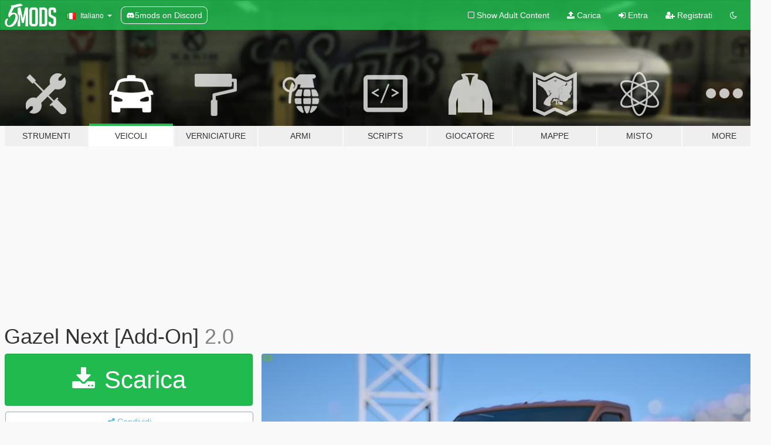

--- FILE ---
content_type: text/html; charset=utf-8
request_url: https://it.gta5-mods.com/vehicles/gazel-next
body_size: 12416
content:

<!DOCTYPE html>
<html lang="it" dir="ltr">
<head>
	<title>
		Gazel Next [Add-On] - GTA5-Mods.com
	</title>

		<script
		  async
		  src="https://hb.vntsm.com/v4/live/vms/sites/gta5-mods.com/index.js"
        ></script>

        <script>
          self.__VM = self.__VM || [];
          self.__VM.push(function (admanager, scope) {
            scope.Config.buildPlacement((configBuilder) => {
              configBuilder.add("billboard");
              configBuilder.addDefaultOrUnique("mobile_mpu").setBreakPoint("mobile")
            }).display("top-ad");

            scope.Config.buildPlacement((configBuilder) => {
              configBuilder.add("leaderboard");
              configBuilder.addDefaultOrUnique("mobile_mpu").setBreakPoint("mobile")
            }).display("central-ad");

            scope.Config.buildPlacement((configBuilder) => {
              configBuilder.add("mpu");
              configBuilder.addDefaultOrUnique("mobile_mpu").setBreakPoint("mobile")
            }).display("side-ad");

            scope.Config.buildPlacement((configBuilder) => {
              configBuilder.add("leaderboard");
              configBuilder.addDefaultOrUnique("mpu").setBreakPoint({ mediaQuery: "max-width:1200px" })
            }).display("central-ad-2");

            scope.Config.buildPlacement((configBuilder) => {
              configBuilder.add("leaderboard");
              configBuilder.addDefaultOrUnique("mobile_mpu").setBreakPoint("mobile")
            }).display("bottom-ad");

            scope.Config.buildPlacement((configBuilder) => {
              configBuilder.add("desktop_takeover");
              configBuilder.addDefaultOrUnique("mobile_takeover").setBreakPoint("mobile")
            }).display("takeover-ad");

            scope.Config.get('mpu').display('download-ad-1');
          });
        </script>

	<meta charset="utf-8">
	<meta name="viewport" content="width=320, initial-scale=1.0, maximum-scale=1.0">
	<meta http-equiv="X-UA-Compatible" content="IE=edge">
	<meta name="msapplication-config" content="none">
	<meta name="theme-color" content="#20ba4e">
	<meta name="msapplication-navbutton-color" content="#20ba4e">
	<meta name="apple-mobile-web-app-capable" content="yes">
	<meta name="apple-mobile-web-app-status-bar-style" content="#20ba4e">
	<meta name="csrf-param" content="authenticity_token" />
<meta name="csrf-token" content="2IDnAHcixpcP1dSbEpWhj2pMwL+pU7j/bwsz98AVbtGwZDbrToJqhILcN2QEcwJjHePfBfXHBVcQnT9ZWjMFcw==" />
	    <!--suppress ALL -->

    <meta property="og:url" content="https://it.gta5-mods.com/vehicles/gazel-next">
    <meta property="og:title" content="Gazel Next [Add-On]">
    <meta property="og:description" content="Installation instructions in the ReadMe  Credits: - 3D model base by: https://rendercar.ru/gaz/gazel-next-a21r22-bortovoj/.html - Fully edited &amp;amp; converted to GTA 5 by: AlbertoM93  Known Bugs: - Nothing  Features: Working dashboard Dirt mapping Hands on the steering wheel 3D engine &amp;amp; undercarriage Correct collision Real reflection in the mirrors Real handling settings Real engine sound  Extras: - Extra 1 (Front licen...">
    <meta property="og:site_name" content="GTA5-Mods.com">
    <meta property="og:image" content="https://img.gta5-mods.com/q75/images/gazel-next/64955c-1.jpg">

    <meta name="twitter:card" content="summary_large_image">
    <meta name="twitter:site" content="@5mods">
    <meta name="twitter:title" content="Gazel Next [Add-On]">
    <meta name="twitter:description" content="Installation instructions in the ReadMe  Credits: - 3D model base by: https://rendercar.ru/gaz/gazel-next-a21r22-bortovoj/.html - Fully edited &amp;amp; converted to GTA 5 by: AlbertoM93  Known Bugs: - Nothing  Features: Working dashboard Dirt mapping Hands on the steering wheel 3D engine &amp;amp; undercarriage Correct collision Real reflection in the mirrors Real handling settings Real engine sound  Extras: - Extra 1 (Front licen...">
    <meta name="twitter:image" content="https://img.gta5-mods.com/q75/images/gazel-next/64955c-1.jpg">


	<link rel="shortcut icon" type="image/x-icon" href="https://images.gta5-mods.com/icons/favicon.png">
	<link rel="stylesheet" media="screen" href="/assets/application-7e510725ebc5c55e88a9fd87c027a2aa9e20126744fbac89762e0fd54819c399.css" />
	    <link rel="alternate" hreflang="id" href="https://id.gta5-mods.com/vehicles/gazel-next">
    <link rel="alternate" hreflang="ms" href="https://ms.gta5-mods.com/vehicles/gazel-next">
    <link rel="alternate" hreflang="bg" href="https://bg.gta5-mods.com/vehicles/gazel-next">
    <link rel="alternate" hreflang="ca" href="https://ca.gta5-mods.com/vehicles/gazel-next">
    <link rel="alternate" hreflang="cs" href="https://cs.gta5-mods.com/vehicles/gazel-next">
    <link rel="alternate" hreflang="da" href="https://da.gta5-mods.com/vehicles/gazel-next">
    <link rel="alternate" hreflang="de" href="https://de.gta5-mods.com/vehicles/gazel-next">
    <link rel="alternate" hreflang="el" href="https://el.gta5-mods.com/vehicles/gazel-next">
    <link rel="alternate" hreflang="en" href="https://www.gta5-mods.com/vehicles/gazel-next">
    <link rel="alternate" hreflang="es" href="https://es.gta5-mods.com/vehicles/gazel-next">
    <link rel="alternate" hreflang="fr" href="https://fr.gta5-mods.com/vehicles/gazel-next">
    <link rel="alternate" hreflang="gl" href="https://gl.gta5-mods.com/vehicles/gazel-next">
    <link rel="alternate" hreflang="ko" href="https://ko.gta5-mods.com/vehicles/gazel-next">
    <link rel="alternate" hreflang="hi" href="https://hi.gta5-mods.com/vehicles/gazel-next">
    <link rel="alternate" hreflang="it" href="https://it.gta5-mods.com/vehicles/gazel-next">
    <link rel="alternate" hreflang="hu" href="https://hu.gta5-mods.com/vehicles/gazel-next">
    <link rel="alternate" hreflang="mk" href="https://mk.gta5-mods.com/vehicles/gazel-next">
    <link rel="alternate" hreflang="nl" href="https://nl.gta5-mods.com/vehicles/gazel-next">
    <link rel="alternate" hreflang="nb" href="https://no.gta5-mods.com/vehicles/gazel-next">
    <link rel="alternate" hreflang="pl" href="https://pl.gta5-mods.com/vehicles/gazel-next">
    <link rel="alternate" hreflang="pt-BR" href="https://pt.gta5-mods.com/vehicles/gazel-next">
    <link rel="alternate" hreflang="ro" href="https://ro.gta5-mods.com/vehicles/gazel-next">
    <link rel="alternate" hreflang="ru" href="https://ru.gta5-mods.com/vehicles/gazel-next">
    <link rel="alternate" hreflang="sl" href="https://sl.gta5-mods.com/vehicles/gazel-next">
    <link rel="alternate" hreflang="fi" href="https://fi.gta5-mods.com/vehicles/gazel-next">
    <link rel="alternate" hreflang="sv" href="https://sv.gta5-mods.com/vehicles/gazel-next">
    <link rel="alternate" hreflang="vi" href="https://vi.gta5-mods.com/vehicles/gazel-next">
    <link rel="alternate" hreflang="tr" href="https://tr.gta5-mods.com/vehicles/gazel-next">
    <link rel="alternate" hreflang="uk" href="https://uk.gta5-mods.com/vehicles/gazel-next">
    <link rel="alternate" hreflang="zh-CN" href="https://zh.gta5-mods.com/vehicles/gazel-next">

  <script src="/javascripts/ads.js"></script>

		<!-- Nexus Google Tag Manager -->
		<script nonce="true">
//<![CDATA[
				window.dataLayer = window.dataLayer || [];

						window.dataLayer.push({
								login_status: 'Guest',
								user_id: undefined,
								gta5mods_id: undefined,
						});

//]]>
</script>
		<script nonce="true">
//<![CDATA[
				(function(w,d,s,l,i){w[l]=w[l]||[];w[l].push({'gtm.start':
				new Date().getTime(),event:'gtm.js'});var f=d.getElementsByTagName(s)[0],
				j=d.createElement(s),dl=l!='dataLayer'?'&l='+l:'';j.async=true;j.src=
				'https://www.googletagmanager.com/gtm.js?id='+i+dl;f.parentNode.insertBefore(j,f);
				})(window,document,'script','dataLayer','GTM-KCVF2WQ');

//]]>
</script>		<!-- End Nexus Google Tag Manager -->
</head>
<body class=" it">
	<!-- Google Tag Manager (noscript) -->
	<noscript><iframe src="https://www.googletagmanager.com/ns.html?id=GTM-KCVF2WQ"
										height="0" width="0" style="display:none;visibility:hidden"></iframe></noscript>
	<!-- End Google Tag Manager (noscript) -->

<div id="page-cover"></div>
<div id="page-loading">
	<span class="graphic"></span>
	<span class="message">Caricamento...</span>
</div>

<div id="page-cover"></div>

<nav id="main-nav" class="navbar navbar-default">
  <div class="container">
    <div class="navbar-header">
      <a class="navbar-brand" href="/"></a>

      <ul class="nav navbar-nav">
        <li id="language-dropdown" class="dropdown">
          <a href="#language" class="dropdown-toggle" data-toggle="dropdown">
            <span class="famfamfam-flag-it icon"></span>&nbsp;
            <span class="language-name">Italiano</span>
            <span class="caret"></span>
          </a>

          <ul class="dropdown-menu dropdown-menu-with-footer">
                <li>
                  <a href="https://id.gta5-mods.com/vehicles/gazel-next">
                    <span class="famfamfam-flag-id"></span>
                    <span class="language-name">Bahasa Indonesia</span>
                  </a>
                </li>
                <li>
                  <a href="https://ms.gta5-mods.com/vehicles/gazel-next">
                    <span class="famfamfam-flag-my"></span>
                    <span class="language-name">Bahasa Melayu</span>
                  </a>
                </li>
                <li>
                  <a href="https://bg.gta5-mods.com/vehicles/gazel-next">
                    <span class="famfamfam-flag-bg"></span>
                    <span class="language-name">Български</span>
                  </a>
                </li>
                <li>
                  <a href="https://ca.gta5-mods.com/vehicles/gazel-next">
                    <span class="famfamfam-flag-catalonia"></span>
                    <span class="language-name">Català</span>
                  </a>
                </li>
                <li>
                  <a href="https://cs.gta5-mods.com/vehicles/gazel-next">
                    <span class="famfamfam-flag-cz"></span>
                    <span class="language-name">Čeština</span>
                  </a>
                </li>
                <li>
                  <a href="https://da.gta5-mods.com/vehicles/gazel-next">
                    <span class="famfamfam-flag-dk"></span>
                    <span class="language-name">Dansk</span>
                  </a>
                </li>
                <li>
                  <a href="https://de.gta5-mods.com/vehicles/gazel-next">
                    <span class="famfamfam-flag-de"></span>
                    <span class="language-name">Deutsch</span>
                  </a>
                </li>
                <li>
                  <a href="https://el.gta5-mods.com/vehicles/gazel-next">
                    <span class="famfamfam-flag-gr"></span>
                    <span class="language-name">Ελληνικά</span>
                  </a>
                </li>
                <li>
                  <a href="https://www.gta5-mods.com/vehicles/gazel-next">
                    <span class="famfamfam-flag-gb"></span>
                    <span class="language-name">English</span>
                  </a>
                </li>
                <li>
                  <a href="https://es.gta5-mods.com/vehicles/gazel-next">
                    <span class="famfamfam-flag-es"></span>
                    <span class="language-name">Español</span>
                  </a>
                </li>
                <li>
                  <a href="https://fr.gta5-mods.com/vehicles/gazel-next">
                    <span class="famfamfam-flag-fr"></span>
                    <span class="language-name">Français</span>
                  </a>
                </li>
                <li>
                  <a href="https://gl.gta5-mods.com/vehicles/gazel-next">
                    <span class="famfamfam-flag-es-gl"></span>
                    <span class="language-name">Galego</span>
                  </a>
                </li>
                <li>
                  <a href="https://ko.gta5-mods.com/vehicles/gazel-next">
                    <span class="famfamfam-flag-kr"></span>
                    <span class="language-name">한국어</span>
                  </a>
                </li>
                <li>
                  <a href="https://hi.gta5-mods.com/vehicles/gazel-next">
                    <span class="famfamfam-flag-in"></span>
                    <span class="language-name">हिन्दी</span>
                  </a>
                </li>
                <li>
                  <a href="https://it.gta5-mods.com/vehicles/gazel-next">
                    <span class="famfamfam-flag-it"></span>
                    <span class="language-name">Italiano</span>
                  </a>
                </li>
                <li>
                  <a href="https://hu.gta5-mods.com/vehicles/gazel-next">
                    <span class="famfamfam-flag-hu"></span>
                    <span class="language-name">Magyar</span>
                  </a>
                </li>
                <li>
                  <a href="https://mk.gta5-mods.com/vehicles/gazel-next">
                    <span class="famfamfam-flag-mk"></span>
                    <span class="language-name">Македонски</span>
                  </a>
                </li>
                <li>
                  <a href="https://nl.gta5-mods.com/vehicles/gazel-next">
                    <span class="famfamfam-flag-nl"></span>
                    <span class="language-name">Nederlands</span>
                  </a>
                </li>
                <li>
                  <a href="https://no.gta5-mods.com/vehicles/gazel-next">
                    <span class="famfamfam-flag-no"></span>
                    <span class="language-name">Norsk</span>
                  </a>
                </li>
                <li>
                  <a href="https://pl.gta5-mods.com/vehicles/gazel-next">
                    <span class="famfamfam-flag-pl"></span>
                    <span class="language-name">Polski</span>
                  </a>
                </li>
                <li>
                  <a href="https://pt.gta5-mods.com/vehicles/gazel-next">
                    <span class="famfamfam-flag-br"></span>
                    <span class="language-name">Português do Brasil</span>
                  </a>
                </li>
                <li>
                  <a href="https://ro.gta5-mods.com/vehicles/gazel-next">
                    <span class="famfamfam-flag-ro"></span>
                    <span class="language-name">Română</span>
                  </a>
                </li>
                <li>
                  <a href="https://ru.gta5-mods.com/vehicles/gazel-next">
                    <span class="famfamfam-flag-ru"></span>
                    <span class="language-name">Русский</span>
                  </a>
                </li>
                <li>
                  <a href="https://sl.gta5-mods.com/vehicles/gazel-next">
                    <span class="famfamfam-flag-si"></span>
                    <span class="language-name">Slovenščina</span>
                  </a>
                </li>
                <li>
                  <a href="https://fi.gta5-mods.com/vehicles/gazel-next">
                    <span class="famfamfam-flag-fi"></span>
                    <span class="language-name">Suomi</span>
                  </a>
                </li>
                <li>
                  <a href="https://sv.gta5-mods.com/vehicles/gazel-next">
                    <span class="famfamfam-flag-se"></span>
                    <span class="language-name">Svenska</span>
                  </a>
                </li>
                <li>
                  <a href="https://vi.gta5-mods.com/vehicles/gazel-next">
                    <span class="famfamfam-flag-vn"></span>
                    <span class="language-name">Tiếng Việt</span>
                  </a>
                </li>
                <li>
                  <a href="https://tr.gta5-mods.com/vehicles/gazel-next">
                    <span class="famfamfam-flag-tr"></span>
                    <span class="language-name">Türkçe</span>
                  </a>
                </li>
                <li>
                  <a href="https://uk.gta5-mods.com/vehicles/gazel-next">
                    <span class="famfamfam-flag-ua"></span>
                    <span class="language-name">Українська</span>
                  </a>
                </li>
                <li>
                  <a href="https://zh.gta5-mods.com/vehicles/gazel-next">
                    <span class="famfamfam-flag-cn"></span>
                    <span class="language-name">中文</span>
                  </a>
                </li>
          </ul>
        </li>
        <li class="discord-link">
          <a href="https://discord.gg/2PR7aMzD4U" target="_blank" rel="noreferrer">
            <img src="https://images.gta5-mods.com/site/discord-header.svg" height="15px" alt="">
            <span>5mods on Discord</span>
          </a>
        </li>
      </ul>
    </div>

    <ul class="nav navbar-nav navbar-right">
        <li>
          <a href="/adult_filter" title="Light mode">
              <span class="fa fa-square-o"></span>
            <span>Show Adult <span class="adult-filter__content-text">Content</span></span>
          </a>
        </li>
      <li class="hidden-xs">
        <a href="/upload">
          <span class="icon fa fa-upload"></span>
          Carica
        </a>
      </li>

        <li>
          <a href="/login?r=/vehicles/gazel-next">
            <span class="icon fa fa-sign-in"></span>
            <span class="login-text">Entra</span>
          </a>
        </li>

        <li class="hidden-xs">
          <a href="/register?r=/vehicles/gazel-next">
            <span class="icon fa fa-user-plus"></span>
            Registrati
          </a>
        </li>

        <li>
            <a href="/dark_mode" title="Dark mode">
              <span class="fa fa-moon-o"></span>
            </a>
        </li>

      <li id="search-dropdown">
        <a href="#search" class="dropdown-toggle" data-toggle="dropdown">
          <span class="fa fa-search"></span>
        </a>

        <div class="dropdown-menu">
          <div class="form-inline">
            <div class="form-group">
              <div class="input-group">
                <div class="input-group-addon"><span  class="fa fa-search"></span></div>
                <input type="text" class="form-control" placeholder="Cerca mod su GTA 5">
              </div>
            </div>
            <button type="submit" class="btn btn-primary">
              Cerca
            </button>
          </div>
        </div>
      </li>
    </ul>
  </div>
</nav>

<div id="banner" class="vehicles">
  <div class="container hidden-xs">
    <div id="intro">
      <h1 class="styled">Benvenuto su GTA5-Mods.com</h1>
      <p>Select one of the following categories to start browsing the latest GTA 5 PC mods:</p>
    </div>
  </div>

  <div class="container">
    <ul id="navigation" class="clearfix it">
        <li class="tools ">
          <a href="/tools">
            <span class="icon-category"></span>
            <span class="label-border"></span>
            <span class="label-category ">
              <span>Strumenti</span>
            </span>
          </a>
        </li>
        <li class="vehicles active">
          <a href="/vehicles">
            <span class="icon-category"></span>
            <span class="label-border"></span>
            <span class="label-category ">
              <span>Veicoli</span>
            </span>
          </a>
        </li>
        <li class="paintjobs ">
          <a href="/paintjobs">
            <span class="icon-category"></span>
            <span class="label-border"></span>
            <span class="label-category md-small">
              <span>Verniciature</span>
            </span>
          </a>
        </li>
        <li class="weapons ">
          <a href="/weapons">
            <span class="icon-category"></span>
            <span class="label-border"></span>
            <span class="label-category ">
              <span>Armi</span>
            </span>
          </a>
        </li>
        <li class="scripts ">
          <a href="/scripts">
            <span class="icon-category"></span>
            <span class="label-border"></span>
            <span class="label-category ">
              <span>Scripts</span>
            </span>
          </a>
        </li>
        <li class="player ">
          <a href="/player">
            <span class="icon-category"></span>
            <span class="label-border"></span>
            <span class="label-category ">
              <span>Giocatore</span>
            </span>
          </a>
        </li>
        <li class="maps ">
          <a href="/maps">
            <span class="icon-category"></span>
            <span class="label-border"></span>
            <span class="label-category ">
              <span>Mappe</span>
            </span>
          </a>
        </li>
        <li class="misc ">
          <a href="/misc">
            <span class="icon-category"></span>
            <span class="label-border"></span>
            <span class="label-category ">
              <span>Misto</span>
            </span>
          </a>
        </li>
      <li id="more-dropdown" class="more dropdown">
        <a href="#more" class="dropdown-toggle" data-toggle="dropdown">
          <span class="icon-category"></span>
          <span class="label-border"></span>
          <span class="label-category ">
            <span>More</span>
          </span>
        </a>

        <ul class="dropdown-menu pull-right">
          <li>
            <a href="http://www.gta5cheats.com" target="_blank">
              <span class="fa fa-external-link"></span>
              GTA 5 Cheats
            </a>
          </li>
        </ul>
      </li>
    </ul>
  </div>
</div>

<div id="content">
  


<div id="file" class="container" data-user-file-id="118342">
  <div class="clearfix">
      <div id="top-ad" class="ad-container"></div>

    <h1>
      
      Gazel Next [Add-On]
      <span class="version">2.0</span>

    </h1>
  </div>


    <div id="file-container" class="row">
      <div class="col-sm-5 col-lg-4">

          <a href="/vehicles/gazel-next/download/113545" class="btn btn-primary btn-download" >
            <span class="fa fa-download"></span>
            Scarica
          </a>

        <div class="file-actions">

          <div class="row">
            <div class="col-xs-12 share-container">
              <div id="share-list">
                <ul>
                  <li>
                    <a href="#share-facebook" class="facebook" title="Condividi su Facebook">
                      <span class="fa fa-facebook"></span>
                    </a>
                  </li>
                  <li>
                    <a href="#share-twitter" class="twitter" title="Condividi su Twitter" data-text="Gazel Next [Add-On]">
                      <span class="fa fa-twitter"></span>
                    </a>
                  </li>
                  <li>
                    <a href="#share-vk" class="vk" title="Condividi su VKontakte">
                      <span class="fa fa-vk"></span>
                    </a>
                  </li>
                </ul>
              </div>

              <button class="btn btn-o-info btn-block">
                <span class="fa fa-share-alt "></span>
                <span>Condividi</span>
              </button>
            </div>

          </div>
        </div>
        <div class="panel panel-default">
          <div class="panel-body">
            <div class="user-panel row">
              <div class="col-xs-3">
                <a href="/users/AlbertoM93">
                  <img class="img-responsive" src="https://img.gta5-mods.com/q75-w100-h100-cfill/avatars/1068119/b32213-Pro Gaming.png" alt="B32213 pro gaming" />
                </a>
              </div>
              <div class="col-xs-9">
                <a class="username" href="/users/AlbertoM93">AlbertoM93</a>
                  <br/>
                  <div class="user-social">
                    





<a title="YouTube" target="_blank" href="https://www.youtube.com/channel/UCW8_KRauR3GRAf-Pwzf-vIw"><span class="fa fa-youtube"></span></a>






                  </div>

                  <div class="g-ytsubscribe" data-channel="null" data-channelid="UCW8_KRauR3GRAf-Pwzf-vIw" data-layout="default" data-count="default"></div>


              </div>
            </div>
          </div>
        </div>

          <div class="panel panel-default hidden-xs">
            <div class="panel-body">
  <h3 class="mt-0">
    <i class="fa fa-list-alt"></i>
    <span class="translation_missing" title="translation missing: it.user_file.all_versions">All Versions</span>
  </h3>
      <div class="well pull-left file-version-container ">
        <div class="pull-left">
          <i class="fa fa-file"></i>&nbsp;2.0 <span>(current)</span>
          <p>
            <span class="num-downloads">6.571 downloads <span class="file-size">, 29,2 MB</span></span>
            <br/><span class="num-downloads">14 marzo 2021</span>
          </p>
        </div>
        <div class="pull-right" >
                  <a target="_blank" href="https://www.virustotal.com/gui/file/e4ef515bbcedf63003417eaf3401b1886faf2feae3d24a18b182677b933b485e/detection/f-e4ef515bbcedf63003417eaf3401b1886faf2feae3d24a18b182677b933b485e-1615749875"><i data-container="body" data-trigger="hover" data-toggle="popover" data-placement="top" data-html="true" data-title="<b class='color-success'>This file is safe <i class='fa fa-check-circle-o'></i></b>" data-content="<i>This file has been scanned for viruses and is safe to download.</i>" class="fa fa-shield vt-version"></i></a>

              <a target="_blank" href="/vehicles/gazel-next/download/113545"><i class="fa fa-download download-version"></i></a>
        </div>
      </div>
</div>
          </div>

          <div id="side-ad" class="ad-container"></div>

        <div class="file-list">
            <div class="col-xs-12 hidden-xs">
              <h4>More mods by <a class="username" href="/users/AlbertoM93">AlbertoM93</a>:</h4>
                
<div class="file-list-obj">
  <a href="/vehicles/lada-niva-urban-2016-add-on-tuning-v2-0" title="Lada Niva Urban 2016 [Add-On | Tuning]" class="preview empty">

    <img title="Lada Niva Urban 2016 [Add-On | Tuning]" class="img-responsive" alt="Lada Niva Urban 2016 [Add-On | Tuning]" src="https://img.gta5-mods.com/q75-w500-h333-cfill/images/lada-niva-urban-2016-add-on-tuning-v2-0/0b4425-1.jpg" />

      <ul class="categories">
            <li>Add-On</li>
            <li>Car</li>
            <li>SUV</li>
            <li>Apc</li>
      </ul>

      <div class="stats">
        <div>
            <span title="5.0 star rating">
              <span class="fa fa-star"></span> 5.0
            </span>
        </div>
        <div>
          <span title="14.958 Downloads">
            <span class="fa fa-download"></span> 14.958
          </span>
          <span class="stats-likes" title="61 mi piace">
            <span class="fa fa-thumbs-up"></span> 61
          </span>
        </div>
      </div>

  </a>
  <div class="details">
    <div class="top">
      <div class="name">
        <a href="/vehicles/lada-niva-urban-2016-add-on-tuning-v2-0" title="Lada Niva Urban 2016 [Add-On | Tuning]">
          <span dir="ltr">Lada Niva Urban 2016 [Add-On | Tuning]</span>
        </a>
      </div>
        <div class="version" dir="ltr" title="2.0">2.0</div>
    </div>
    <div class="bottom">
      <span class="bottom-by">By</span> <a href="/users/AlbertoM93" title="AlbertoM93">AlbertoM93</a>
    </div>
  </div>
</div>
                
<div class="file-list-obj">
  <a href="/vehicles/volkswagen-touareg" title="Volkswagen Touareg [Add-On]" class="preview empty">

    <img title="Volkswagen Touareg [Add-On]" class="img-responsive" alt="Volkswagen Touareg [Add-On]" src="https://img.gta5-mods.com/q75-w500-h333-cfill/images/volkswagen-touareg/8307b3-1.jpg" />

      <ul class="categories">
            <li>Add-On</li>
            <li>Car</li>
            <li>SUV</li>
            <li>Volkswagen</li>
      </ul>

      <div class="stats">
        <div>
            <span title="4.9 star rating">
              <span class="fa fa-star"></span> 4.9
            </span>
        </div>
        <div>
          <span title="11.581 Downloads">
            <span class="fa fa-download"></span> 11.581
          </span>
          <span class="stats-likes" title="86 mi piace">
            <span class="fa fa-thumbs-up"></span> 86
          </span>
        </div>
      </div>

  </a>
  <div class="details">
    <div class="top">
      <div class="name">
        <a href="/vehicles/volkswagen-touareg" title="Volkswagen Touareg [Add-On]">
          <span dir="ltr">Volkswagen Touareg [Add-On]</span>
        </a>
      </div>
        <div class="version" dir="ltr" title="2.0">2.0</div>
    </div>
    <div class="bottom">
      <span class="bottom-by">By</span> <a href="/users/AlbertoM93" title="AlbertoM93">AlbertoM93</a>
    </div>
  </div>
</div>
            </div>

              <div class="col-xs-12 hidden-xs">
                <h4>More mods in <i><a href="/vehicles">vehicles</a></i> category:</h4>
                  
<div class="file-list-obj">
  <a href="/vehicles/honda-hornet-600f-2015-add-on-fivem" title="Honda Hornet 600F 2015 [Add-On | FiveM]" class="preview empty">

    <img title="Honda Hornet 600F 2015 [Add-On | FiveM]" class="img-responsive" alt="Honda Hornet 600F 2015 [Add-On | FiveM]" src="https://img.gta5-mods.com/q75-w500-h333-cfill/images/honda-hornet-600f-2015-add-on-fivem/c3349d-01.png" />

      <ul class="categories">
            <li>Add-On</li>
            <li>Bike</li>
            <li>Honda</li>
      </ul>

      <div class="stats">
        <div>
        </div>
        <div>
          <span title="59 Downloads">
            <span class="fa fa-download"></span> 59
          </span>
          <span class="stats-likes" title="1 mi piace">
            <span class="fa fa-thumbs-up"></span> 1
          </span>
        </div>
      </div>

  </a>
  <div class="details">
    <div class="top">
      <div class="name">
        <a href="/vehicles/honda-hornet-600f-2015-add-on-fivem" title="Honda Hornet 600F 2015 [Add-On | FiveM]">
          <span dir="ltr">Honda Hornet 600F 2015 [Add-On | FiveM]</span>
        </a>
      </div>
    </div>
    <div class="bottom">
      <span class="bottom-by">By</span> <a href="/users/AS%20Mods" title="AS Mods">AS Mods</a>
    </div>
  </div>
</div>
                  
<div class="file-list-obj">
  <a href="/vehicles/2017-mclaren-720s-tuning-addon-animated-spoiler" title="2017 McLaren 720S [Add-On | Tuning | Animated Spoiler]" class="preview empty">

    <img title="2017 McLaren 720S [Add-On | Tuning | Animated Spoiler]" class="img-responsive" alt="2017 McLaren 720S [Add-On | Tuning | Animated Spoiler]" src="https://img.gta5-mods.com/q75-w500-h333-cfill/images/2017-mclaren-720s-tuning-addon-animated-spoiler/b063de-1.png" />

      <ul class="categories">
            <li>Add-On</li>
            <li>Car</li>
            <li>Mclaren</li>
            <li>Tuning</li>
      </ul>

      <div class="stats">
        <div>
            <span title="5.0 star rating">
              <span class="fa fa-star"></span> 5.0
            </span>
        </div>
        <div>
          <span title="774 Downloads">
            <span class="fa fa-download"></span> 774
          </span>
          <span class="stats-likes" title="28 mi piace">
            <span class="fa fa-thumbs-up"></span> 28
          </span>
        </div>
      </div>

  </a>
  <div class="details">
    <div class="top">
      <div class="name">
        <a href="/vehicles/2017-mclaren-720s-tuning-addon-animated-spoiler" title="2017 McLaren 720S [Add-On | Tuning | Animated Spoiler]">
          <span dir="ltr">2017 McLaren 720S [Add-On | Tuning | Animated Spoiler]</span>
        </a>
      </div>
        <div class="version" dir="ltr" title="1.0">1.0</div>
    </div>
    <div class="bottom">
      <span class="bottom-by">By</span> <a href="/users/South%20East%20Customs" title="South East Customs">South East Customs</a>
    </div>
  </div>
</div>
                  
<div class="file-list-obj">
  <a href="/vehicles/vulcar-hela-add-on-tuning-lods" title="Vulcar Hela [Add-On | Tuning | LODs]" class="preview empty">

    <img title="Vulcar Hela [Add-On | Tuning | LODs]" class="img-responsive" alt="Vulcar Hela [Add-On | Tuning | LODs]" src="https://img.gta5-mods.com/q75-w500-h333-cfill/images/vulcar-hela-add-on-tuning-lods/e5a99e-hela1.png" />

      <ul class="categories">
            <li>Car</li>
            <li>Lore Friendly</li>
            <li>Add-On</li>
            <li>Tuning</li>
      </ul>

      <div class="stats">
        <div>
            <span title="4.94 star rating">
              <span class="fa fa-star"></span> 4.94
            </span>
        </div>
        <div>
          <span title="1.022 Downloads">
            <span class="fa fa-download"></span> 1.022
          </span>
          <span class="stats-likes" title="74 mi piace">
            <span class="fa fa-thumbs-up"></span> 74
          </span>
        </div>
      </div>

  </a>
  <div class="details">
    <div class="top">
      <div class="name">
        <a href="/vehicles/vulcar-hela-add-on-tuning-lods" title="Vulcar Hela [Add-On | Tuning | LODs]">
          <span dir="ltr">Vulcar Hela [Add-On | Tuning | LODs]</span>
        </a>
      </div>
        <div class="version" dir="ltr" title="1.0">1.0</div>
    </div>
    <div class="bottom">
      <span class="bottom-by">By</span> <a href="/users/neversober81" title="neversober81">neversober81</a>
    </div>
  </div>
</div>
              </div>
        </div>
      </div>

      <div class="col-sm-7 col-lg-8">
          <div id="file-media">
            <!-- Cover Media -->
            <div class="text-center">

                <a target="_blank" class="thumbnail mfp-image cover-media" title="Gazel Next [Add-On]" href="https://img.gta5-mods.com/q95/images/gazel-next/64955c-1.jpg"><img class="img-responsive" src="https://img.gta5-mods.com/q85-w800/images/gazel-next/64955c-1.jpg" alt="64955c 1" /></a>
            </div>

            <!-- Remaining Media -->
              <div class="media-thumbnails row">
                    <div class="col-xs-4 col-md-2">
                      <a target="_blank" class="thumbnail mfp-image" title="Gazel Next [Add-On]" href="https://img.gta5-mods.com/q95/images/gazel-next/64955c-10.jpg"><img class="img-responsive" src="https://img.gta5-mods.com/q75-w350-h233-cfill/images/gazel-next/64955c-10.jpg" alt="64955c 10" /></a>
                    </div>
                    <div class="col-xs-4 col-md-2">
                      <a target="_blank" class="thumbnail mfp-image" title="Gazel Next [Add-On]" href="https://img.gta5-mods.com/q95/images/gazel-next/64955c-2.jpg"><img class="img-responsive" src="https://img.gta5-mods.com/q75-w350-h233-cfill/images/gazel-next/64955c-2.jpg" alt="64955c 2" /></a>
                    </div>
                    <div class="col-xs-4 col-md-2">
                      <a target="_blank" class="thumbnail mfp-image" title="Gazel Next [Add-On]" href="https://img.gta5-mods.com/q95/images/gazel-next/64955c-3.jpg"><img class="img-responsive" src="https://img.gta5-mods.com/q75-w350-h233-cfill/images/gazel-next/64955c-3.jpg" alt="64955c 3" /></a>
                    </div>
                    <div class="col-xs-4 col-md-2">
                      <a target="_blank" class="thumbnail mfp-image" title="Gazel Next [Add-On]" href="https://img.gta5-mods.com/q95/images/gazel-next/64955c-4.jpg"><img class="img-responsive" src="https://img.gta5-mods.com/q75-w350-h233-cfill/images/gazel-next/64955c-4.jpg" alt="64955c 4" /></a>
                    </div>
                    <div class="col-xs-4 col-md-2">
                      <a target="_blank" class="thumbnail mfp-image" title="Gazel Next [Add-On]" href="https://img.gta5-mods.com/q95/images/gazel-next/64955c-5.jpg"><img class="img-responsive" src="https://img.gta5-mods.com/q75-w350-h233-cfill/images/gazel-next/64955c-5.jpg" alt="64955c 5" /></a>
                    </div>
                    <div class="col-xs-4 col-md-2">
                      <a target="_blank" class="thumbnail mfp-image" title="Gazel Next [Add-On]" href="https://img.gta5-mods.com/q95/images/gazel-next/64955c-6.jpg"><img class="img-responsive" src="https://img.gta5-mods.com/q75-w350-h233-cfill/images/gazel-next/64955c-6.jpg" alt="64955c 6" /></a>
                    </div>

                  <div class="extra-media collapse">
                        <div class="col-xs-4 col-md-2">
                          <a target="_blank" class="thumbnail mfp-image" title="Gazel Next [Add-On]" href="https://img.gta5-mods.com/q95/images/gazel-next/64955c-7.jpg"><img class="img-responsive" src="https://img.gta5-mods.com/q75-w350-h233-cfill/images/gazel-next/64955c-7.jpg" alt="64955c 7" /></a>
                        </div>
                        <div class="col-xs-4 col-md-2">
                          <a target="_blank" class="thumbnail mfp-image" title="Gazel Next [Add-On]" href="https://img.gta5-mods.com/q95/images/gazel-next/64955c-11.jpg"><img class="img-responsive" src="https://img.gta5-mods.com/q75-w350-h233-cfill/images/gazel-next/64955c-11.jpg" alt="64955c 11" /></a>
                        </div>
                        <div class="col-xs-4 col-md-2">
                          <a target="_blank" class="thumbnail mfp-image" title="Gazel Next [Add-On]" href="https://img.gta5-mods.com/q95/images/gazel-next/64955c-8.jpg"><img class="img-responsive" src="https://img.gta5-mods.com/q75-w350-h233-cfill/images/gazel-next/64955c-8.jpg" alt="64955c 8" /></a>
                        </div>
                        <div class="col-xs-4 col-md-2">
                          <a target="_blank" class="thumbnail mfp-image" title="Gazel Next [Add-On]" href="https://img.gta5-mods.com/q95/images/gazel-next/64955c-9.jpg"><img class="img-responsive" src="https://img.gta5-mods.com/q75-w350-h233-cfill/images/gazel-next/64955c-9.jpg" alt="64955c 9" /></a>
                        </div>
                        <div class="col-xs-4 col-md-2">
                          <a target="_blank" class="thumbnail mfp-image" title="Gazel Next [Add-On]" href="https://img.gta5-mods.com/q95/images/gazel-next/857ead-12.jpg"><img class="img-responsive" src="https://img.gta5-mods.com/q75-w350-h233-cfill/images/gazel-next/857ead-12.jpg" alt="857ead 12" /></a>
                        </div>
                  </div>
              </div>

                <a href="#more" class="media-limit btn btn-o-primary btn-block btn-sm">
                  <span class="fa fa-angle-down"></span>
                  Expand to see all images and videos
                  <span class="fa fa-angle-down"></span>
                </a>
          </div>

        <h3 class="clearfix" dir="auto">
          <div class="pull-left file-stats">
            <i class="fa fa-cloud-download pull-left download-icon"></i>
            <div class="file-stat file-downloads pull-left">
              <span class="num-downloads">6.572</span>
              <label>Downloads</label>
            </div>
            <i class="fa fa-thumbs-o-up pull-left like-icon"></i>
            <div class="file-stat file-likes pull-left">
              <span class="num-likes">59</span>
              <label>mi piace</label>
            </div>
          </div>

                <span class="comment-average-container pull-right">
                    <span class="comment-average-rating" data-rating="5.0"></span>
                    <label>5.0 / 5 stelle (4 voti)</label>
                </span>
        </h3>
        <div id="featured-comment">
          <ul class="media-list pinned-comments">
            
          </ul>
        </div>
        <div class="visible-xs-block">
          <div class="panel panel-default">
            <div class="panel-body">
              <div class="file-description">
                      <span class="description-body description-collapsed" dir="auto">
                        Installation instructions in the ReadMe<br/><br/>Credits:<br/>- 3D model base by: https://rendercar.ru/gaz/gazel-next-a21r22-bortovoj/.html<br/>- Fully edited &amp; converted to GTA 5 by: AlbertoM93<br/><br/>Known Bugs:<br/>- Nothing<br/><br/>Features:<br/>Working dashboard<br/>Dirt mapping<br/>Hands on the steering wheel<br/>3D engine &amp; undercarriage<br/>Correct collision<br/>Real reflection in the mirrors<br/>Real handling settings<br/>Real engine sound<br/><br/>Extras:<br/>- Extra 1 (Front license plate)<br/><br/>Add-on and settings by: AlbertoM93
                        <div class="read-more-button-container">
                          <div class="read-more-gradient"></div>
                          <div class="read-more-button">Show Full Description</div>
                        </div>
                      </span>
              </div>
                <div id=tag-list>
                    <div>
                      <a href="/all/tags/add-on/most-downloaded">
                            <span class="label label-default">
                              <span class="fa fa-tag"></span>
                              Add-On
                            </span>
                      </a>
                    </div>
                    <div>
                      <a href="/all/tags/truck/most-downloaded">
                            <span class="label label-default">
                              <span class="fa fa-tag"></span>
                              Truck
                            </span>
                      </a>
                    </div>
                </div>


              <div id="file-dates">

                <br/>
                <small title="dom 14 mar 2021, 19:23:13 +0000">
                  <strong>Primo Caricamento:</strong>
                  14 marzo 2021
                  
                </small>

                  <br/>
                  <small title="lun 05 apr 2021, 12:55:46 +0000">
                    <strong>Ultimo Aggiornamento:</strong>
                    05 aprile 2021
                  </small>

                  <br/>
                  <small title="mer 21 gen 2026, 08:17:22 +0000">
                    <strong>Last Downloaded:</strong>
                    5 hours ago
                  </small>
              </div>
            </div>
          </div>

          <div class="panel panel-default visible-xs-block">
            <div class="panel-body">
  <h3 class="mt-0">
    <i class="fa fa-list-alt"></i>
    <span class="translation_missing" title="translation missing: it.user_file.all_versions">All Versions</span>
  </h3>
      <div class="well pull-left file-version-container ">
        <div class="pull-left">
          <i class="fa fa-file"></i>&nbsp;2.0 <span>(current)</span>
          <p>
            <span class="num-downloads">6.571 downloads <span class="file-size">, 29,2 MB</span></span>
            <br/><span class="num-downloads">14 marzo 2021</span>
          </p>
        </div>
        <div class="pull-right" >
                  <a target="_blank" href="https://www.virustotal.com/gui/file/e4ef515bbcedf63003417eaf3401b1886faf2feae3d24a18b182677b933b485e/detection/f-e4ef515bbcedf63003417eaf3401b1886faf2feae3d24a18b182677b933b485e-1615749875"><i data-container="body" data-trigger="hover" data-toggle="popover" data-placement="top" data-html="true" data-title="<b class='color-success'>This file is safe <i class='fa fa-check-circle-o'></i></b>" data-content="<i>This file has been scanned for viruses and is safe to download.</i>" class="fa fa-shield vt-version"></i></a>

              <a target="_blank" href="/vehicles/gazel-next/download/113545"><i class="fa fa-download download-version"></i></a>
        </div>
      </div>
</div>
          </div>

          <h3 class="clearfix comments-stats" dir="auto">
              <span class="pull-left">
                  <span class="num-comments" data-count="10">10 Commenti</span>
              </span>
          </h3>
          <div id="comments_mobile"></div>

          <div class="file-list">
              <div class="col-xs-12">
                <h4>More mods by <a class="username" href="/users/AlbertoM93">AlbertoM93</a>:</h4>
                  
<div class="file-list-obj">
  <a href="/vehicles/lada-niva-urban-2016-add-on-tuning-v2-0" title="Lada Niva Urban 2016 [Add-On | Tuning]" class="preview empty">

    <img title="Lada Niva Urban 2016 [Add-On | Tuning]" class="img-responsive" alt="Lada Niva Urban 2016 [Add-On | Tuning]" src="https://img.gta5-mods.com/q75-w500-h333-cfill/images/lada-niva-urban-2016-add-on-tuning-v2-0/0b4425-1.jpg" />

      <ul class="categories">
            <li>Add-On</li>
            <li>Car</li>
            <li>SUV</li>
            <li>Apc</li>
      </ul>

      <div class="stats">
        <div>
            <span title="5.0 star rating">
              <span class="fa fa-star"></span> 5.0
            </span>
        </div>
        <div>
          <span title="14.958 Downloads">
            <span class="fa fa-download"></span> 14.958
          </span>
          <span class="stats-likes" title="61 mi piace">
            <span class="fa fa-thumbs-up"></span> 61
          </span>
        </div>
      </div>

  </a>
  <div class="details">
    <div class="top">
      <div class="name">
        <a href="/vehicles/lada-niva-urban-2016-add-on-tuning-v2-0" title="Lada Niva Urban 2016 [Add-On | Tuning]">
          <span dir="ltr">Lada Niva Urban 2016 [Add-On | Tuning]</span>
        </a>
      </div>
        <div class="version" dir="ltr" title="2.0">2.0</div>
    </div>
    <div class="bottom">
      <span class="bottom-by">By</span> <a href="/users/AlbertoM93" title="AlbertoM93">AlbertoM93</a>
    </div>
  </div>
</div>
                  
<div class="file-list-obj">
  <a href="/vehicles/volkswagen-touareg" title="Volkswagen Touareg [Add-On]" class="preview empty">

    <img title="Volkswagen Touareg [Add-On]" class="img-responsive" alt="Volkswagen Touareg [Add-On]" src="https://img.gta5-mods.com/q75-w500-h333-cfill/images/volkswagen-touareg/8307b3-1.jpg" />

      <ul class="categories">
            <li>Add-On</li>
            <li>Car</li>
            <li>SUV</li>
            <li>Volkswagen</li>
      </ul>

      <div class="stats">
        <div>
            <span title="4.9 star rating">
              <span class="fa fa-star"></span> 4.9
            </span>
        </div>
        <div>
          <span title="11.581 Downloads">
            <span class="fa fa-download"></span> 11.581
          </span>
          <span class="stats-likes" title="86 mi piace">
            <span class="fa fa-thumbs-up"></span> 86
          </span>
        </div>
      </div>

  </a>
  <div class="details">
    <div class="top">
      <div class="name">
        <a href="/vehicles/volkswagen-touareg" title="Volkswagen Touareg [Add-On]">
          <span dir="ltr">Volkswagen Touareg [Add-On]</span>
        </a>
      </div>
        <div class="version" dir="ltr" title="2.0">2.0</div>
    </div>
    <div class="bottom">
      <span class="bottom-by">By</span> <a href="/users/AlbertoM93" title="AlbertoM93">AlbertoM93</a>
    </div>
  </div>
</div>
              </div>
          </div>

        </div>

        <div class="hidden-xs">

          <ul class="nav nav-tabs" role="tablist">
              <li role="presentation" class="active">
                <a class="url-push" href="#description_tab" aria-controls="home" role="tab" data-toggle="tab">
                  <i class="fa fa-file-text-o"></i>
                  &nbsp;Description
                </a>
              </li>
              <li role="presentation">
                <a class="url-push" href="#comments_tab" aria-controls="profile" role="tab" data-toggle="tab">
                  <i class="fa fa-comments-o"></i>
                  &nbsp;Comments (10)
                </a>
              </li>
          </ul>

          <div class="tab-content">

            <!-- Default / Description Tab -->
            <div role="tabpanel" class="tab-pane  active " id="description_tab">
              <div class="panel panel-default" style="margin-top: 8px">
                <div class="panel-body">
                  <div class="file-description">
                        <span class="description-body " dir="auto">
                          Installation instructions in the ReadMe<br/><br/>Credits:<br/>- 3D model base by: https://rendercar.ru/gaz/gazel-next-a21r22-bortovoj/.html<br/>- Fully edited &amp; converted to GTA 5 by: AlbertoM93<br/><br/>Known Bugs:<br/>- Nothing<br/><br/>Features:<br/>Working dashboard<br/>Dirt mapping<br/>Hands on the steering wheel<br/>3D engine &amp; undercarriage<br/>Correct collision<br/>Real reflection in the mirrors<br/>Real handling settings<br/>Real engine sound<br/><br/>Extras:<br/>- Extra 1 (Front license plate)<br/><br/>Add-on and settings by: AlbertoM93
                        </span>
                  </div>
                <div id=tag-list>
                    <div>
                      <a href="/all/tags/add-on/most-downloaded">
                            <span class="label label-default">
                              <span class="fa fa-tag"></span>
                              Add-On
                            </span>
                      </a>
                    </div>
                    <div>
                      <a href="/all/tags/truck/most-downloaded">
                            <span class="label label-default">
                              <span class="fa fa-tag"></span>
                              Truck
                            </span>
                      </a>
                    </div>
                </div>


                  <div id="file-dates">

                    <br/>
                    <small title="dom 14 mar 2021, 19:23:13 +0000">
                      <strong>Primo Caricamento:</strong>
                      14 marzo 2021
                      
                    </small>

                      <br/>
                      <small title="lun 05 apr 2021, 12:55:46 +0000">
                        <strong>Ultimo Aggiornamento:</strong>
                        05 aprile 2021
                      </small>

                      <br/>
                      <small title="mer 21 gen 2026, 08:17:22 +0000">
                        <strong>Last Downloaded:</strong>
                        5 hours ago
                      </small>
                  </div>
                </div>
              </div>
            </div>

            <!-- Comments Tab -->
            <div role="tabpanel" class="tab-pane " id="comments_tab">
              <div id="comments">
                <ul class="media-list pinned-comments">
                 

                </ul>


                <ul class="media-list comments-list">
                  
    <li id="comment-1841346" class="comment media " data-comment-id="1841346" data-username="Leopoldas" data-mentions="[]">
      <div class="media-left">
        <a href="/users/Leopoldas"><img class="media-object" src="https://img.gta5-mods.com/q75-w100-h100-cfill/avatars/757779/bd7934-ОБЛОЖКА.jpg" alt="Bd7934 ОБЛОЖКА" /></a>
      </div>
      <div class="media-body">
        <div class="panel panel-default">
          <div class="panel-body">
            <div class="media-heading clearfix">
              <div class="pull-left flip" dir="auto">
                <a href="/users/Leopoldas">Leopoldas</a>
                    
              </div>
              <div class="pull-right flip">
                

                <span class="comment-rating" data-rating="5.0"></span>
              </div>
            </div>

            <div class="comment-text " dir="auto"><p>Nice.</p></div>

            <div class="media-details clearfix">
              <div class="row">
                <div class="col-md-8 text-left flip">


                  

                  
                </div>
                <div class="col-md-4 text-right flip" title="lun 05 apr 2021, 14:28:37 +0000">05 aprile 2021</div>
              </div>
            </div>
          </div>
        </div>
      </div>
    </li>

    <li id="comment-1841368" class="comment media " data-comment-id="1841368" data-username="lFAZX" data-mentions="[]">
      <div class="media-left">
        <a href="/users/lFAZX"><img class="media-object" src="https://img.gta5-mods.com/q75-w100-h100-cfill/avatars/1123323/b54dfb-maxresdefault (1).jpg" alt="B54dfb maxresdefault (1)" /></a>
      </div>
      <div class="media-body">
        <div class="panel panel-default">
          <div class="panel-body">
            <div class="media-heading clearfix">
              <div class="pull-left flip" dir="auto">
                <a href="/users/lFAZX">lFAZX</a>
                    
              </div>
              <div class="pull-right flip">
                

                <span class="comment-rating" data-rating="5.0"></span>
              </div>
            </div>

            <div class="comment-text " dir="auto"><p>Nice.</p></div>

            <div class="media-details clearfix">
              <div class="row">
                <div class="col-md-8 text-left flip">


                  

                  
                </div>
                <div class="col-md-4 text-right flip" title="lun 05 apr 2021, 15:09:26 +0000">05 aprile 2021</div>
              </div>
            </div>
          </div>
        </div>
      </div>
    </li>

    <li id="comment-1841431" class="comment media " data-comment-id="1841431" data-username="TOPvaz" data-mentions="[]">
      <div class="media-left">
        <a href="/users/TOPvaz"><img class="media-object" src="https://img.gta5-mods.com/q75-w100-h100-cfill/avatars/579167/2e4ee4-82fd03u-960.jpg" alt="2e4ee4 82fd03u 960" /></a>
      </div>
      <div class="media-body">
        <div class="panel panel-default">
          <div class="panel-body">
            <div class="media-heading clearfix">
              <div class="pull-left flip" dir="auto">
                <a href="/users/TOPvaz">TOPvaz</a>
                    
              </div>
              <div class="pull-right flip">
                

                <span class="comment-rating" data-rating="5.0"></span>
              </div>
            </div>

            <div class="comment-text " dir="auto"><p>Друг, сделай ваз 2109 когда-нибудь, умоляю, тут есть пару моделей, но они без русских номеров, как-то не очень :/ </p></div>

            <div class="media-details clearfix">
              <div class="row">
                <div class="col-md-8 text-left flip">


                  

                  
                </div>
                <div class="col-md-4 text-right flip" title="lun 05 apr 2021, 16:13:24 +0000">05 aprile 2021</div>
              </div>
            </div>
          </div>
        </div>
      </div>
    </li>

    <li id="comment-1841500" class="comment media " data-comment-id="1841500" data-username="iron man1" data-mentions="[]">
      <div class="media-left">
        <a href="/users/iron%20man1"><img class="media-object" src="https://img.gta5-mods.com/q75-w100-h100-cfill/avatars/presets/default.jpg" alt="Default" /></a>
      </div>
      <div class="media-body">
        <div class="panel panel-default">
          <div class="panel-body">
            <div class="media-heading clearfix">
              <div class="pull-left flip" dir="auto">
                <a href="/users/iron%20man1">iron man1</a>
                    
              </div>
              <div class="pull-right flip">
                

                
              </div>
            </div>

            <div class="comment-text " dir="auto"><p>Сделайте реплейс</p></div>

            <div class="media-details clearfix">
              <div class="row">
                <div class="col-md-8 text-left flip">


                  

                  
                </div>
                <div class="col-md-4 text-right flip" title="lun 05 apr 2021, 17:46:45 +0000">05 aprile 2021</div>
              </div>
            </div>
          </div>
        </div>
      </div>
    </li>

    <li id="comment-1841564" class="comment media " data-comment-id="1841564" data-username="alex_penza" data-mentions="[]">
      <div class="media-left">
        <a href="/users/alex_penza"><img class="media-object" src="https://img.gta5-mods.com/q75-w100-h100-cfill/avatars/presets/default.jpg" alt="Default" /></a>
      </div>
      <div class="media-body">
        <div class="panel panel-default">
          <div class="panel-body">
            <div class="media-heading clearfix">
              <div class="pull-left flip" dir="auto">
                <a href="/users/alex_penza">alex_penza</a>
                    
              </div>
              <div class="pull-right flip">
                

                
              </div>
            </div>

            <div class="comment-text " dir="auto"><p>Класс, давай все семейство, включая маршрутку!</p></div>

            <div class="media-details clearfix">
              <div class="row">
                <div class="col-md-8 text-left flip">


                  

                  
                </div>
                <div class="col-md-4 text-right flip" title="lun 05 apr 2021, 19:09:12 +0000">05 aprile 2021</div>
              </div>
            </div>
          </div>
        </div>
      </div>
    </li>

    <li id="comment-1843515" class="comment media " data-comment-id="1843515" data-username="AmazyCrazy" data-mentions="[&quot;AlbertoM93&quot;]">
      <div class="media-left">
        <a href="/users/AmazyCrazy"><img class="media-object" src="https://img.gta5-mods.com/q75-w100-h100-cfill/avatars/presets/gtao54.jpg" alt="Gtao54" /></a>
      </div>
      <div class="media-body">
        <div class="panel panel-default">
          <div class="panel-body">
            <div class="media-heading clearfix">
              <div class="pull-left flip" dir="auto">
                <a href="/users/AmazyCrazy">AmazyCrazy</a>
                    
              </div>
              <div class="pull-right flip">
                

                
              </div>
            </div>

            <div class="comment-text " dir="auto"><p><a class="mention" href="/users/AlbertoM93">@AlbertoM93</a> Absolutely love this little truck, the only thing I noticed is that at night time many parts of the model become semi transparent and see through. might want to check this.</p>

<p>Thanks :)</p></div>

            <div class="media-details clearfix">
              <div class="row">
                <div class="col-md-8 text-left flip">


                  

                  
                </div>
                <div class="col-md-4 text-right flip" title="gio 08 apr 2021, 03:25:11 +0000">08 aprile 2021</div>
              </div>
            </div>
          </div>
        </div>
      </div>
    </li>

    <li id="comment-1844090" class="comment media " data-comment-id="1844090" data-username="alex_penza" data-mentions="[]">
      <div class="media-left">
        <a href="/users/alex_penza"><img class="media-object" src="https://img.gta5-mods.com/q75-w100-h100-cfill/avatars/presets/default.jpg" alt="Default" /></a>
      </div>
      <div class="media-body">
        <div class="panel panel-default">
          <div class="panel-body">
            <div class="media-heading clearfix">
              <div class="pull-left flip" dir="auto">
                <a href="/users/alex_penza">alex_penza</a>
                    
              </div>
              <div class="pull-right flip">
                

                <span class="comment-rating" data-rating="5.0"></span>
              </div>
            </div>

            <div class="comment-text " dir="auto"><p>Часть авто не отбрасывает тень, у кабины , колес и задних фар есть тень, а у рамы кузова и баков нет. И еще немного зад надо приподнять. А так просто огонь!</p></div>

            <div class="media-details clearfix">
              <div class="row">
                <div class="col-md-8 text-left flip">


                  

                  
                </div>
                <div class="col-md-4 text-right flip" title="gio 08 apr 2021, 19:09:11 +0000">08 aprile 2021</div>
              </div>
            </div>
          </div>
        </div>
      </div>
    </li>

    <li id="comment-1844102" class="comment media " data-comment-id="1844102" data-username="alex_penza" data-mentions="[]">
      <div class="media-left">
        <a href="/users/alex_penza"><img class="media-object" src="https://img.gta5-mods.com/q75-w100-h100-cfill/avatars/presets/default.jpg" alt="Default" /></a>
      </div>
      <div class="media-body">
        <div class="panel panel-default">
          <div class="panel-body">
            <div class="media-heading clearfix">
              <div class="pull-left flip" dir="auto">
                <a href="/users/alex_penza">alex_penza</a>
                    
              </div>
              <div class="pull-right flip">
                

                
              </div>
            </div>

            <div class="comment-text " dir="auto"><p>и еще кабина какими то полосами...</p></div>

            <div class="media-details clearfix">
              <div class="row">
                <div class="col-md-8 text-left flip">


                  

                  
                </div>
                <div class="col-md-4 text-right flip" title="gio 08 apr 2021, 19:34:20 +0000">08 aprile 2021</div>
              </div>
            </div>
          </div>
        </div>
      </div>
    </li>

    <li id="comment-1855123" class="comment media " data-comment-id="1855123" data-username="Xromoi" data-mentions="[]">
      <div class="media-left">
        <a href="/users/Xromoi"><img class="media-object" src="https://img.gta5-mods.com/q75-w100-h100-cfill/avatars/1194765/91f204-4892E62A-59DD-4A27-848F-8C3162774F74.png" alt="91f204 4892e62a 59dd 4a27 848f 8c3162774f74" /></a>
      </div>
      <div class="media-body">
        <div class="panel panel-default">
          <div class="panel-body">
            <div class="media-heading clearfix">
              <div class="pull-left flip" dir="auto">
                <a href="/users/Xromoi">Xromoi</a>
                    
              </div>
              <div class="pull-right flip">
                

                
              </div>
            </div>

            <div class="comment-text " dir="auto"><p>сделай маршрутку)) чтобы вместилось человек так 6</p></div>

            <div class="media-details clearfix">
              <div class="row">
                <div class="col-md-8 text-left flip">


                  

                  
                </div>
                <div class="col-md-4 text-right flip" title="lun 26 apr 2021, 15:57:18 +0000">26 aprile 2021</div>
              </div>
            </div>
          </div>
        </div>
      </div>
    </li>

    <li id="comment-1928483" class="comment media " data-comment-id="1928483" data-username="iron man1" data-mentions="[]">
      <div class="media-left">
        <a href="/users/iron%20man1"><img class="media-object" src="https://img.gta5-mods.com/q75-w100-h100-cfill/avatars/presets/default.jpg" alt="Default" /></a>
      </div>
      <div class="media-body">
        <div class="panel panel-default">
          <div class="panel-body">
            <div class="media-heading clearfix">
              <div class="pull-left flip" dir="auto">
                <a href="/users/iron%20man1">iron man1</a>
                    
              </div>
              <div class="pull-right flip">
                

                
              </div>
            </div>

            <div class="comment-text " dir="auto"><p>сделай реплейс пожалуйста</p></div>

            <div class="media-details clearfix">
              <div class="row">
                <div class="col-md-8 text-left flip">


                  

                  
                </div>
                <div class="col-md-4 text-right flip" title="ven 10 set 2021, 15:00:43 +0000">10 settembre 2021</div>
              </div>
            </div>
          </div>
        </div>
      </div>
    </li>

               </ul>

                  <div class="alert alert-info">
                    Partecipa alla conversazione! <a href="/login?r=/vehicles/gazel-next">Accedi</a> o <a href="/register?r=/vehicles/gazel-next">registrati</a> per poter commentare.
                  </div>
              </div>
            </div>

          </div>

            <div id="central-ad-2" class="ad-container"></div>
        </div>
      </div>
    </div>

  <div class="modal fade" id="downloadModal" tabindex="-1" role="dialog">
    <div class="modal-dialog" role="document">
      <div class="modal-content">
        <div class="modal-body">
          <div class="panel panel-default">
            <div class="panel-body">
  <h3 class="mt-0">
    <i class="fa fa-list-alt"></i>
    <span class="translation_missing" title="translation missing: it.user_file.all_versions">All Versions</span>
  </h3>
      <div class="well pull-left file-version-container ">
        <div class="pull-left">
          <i class="fa fa-file"></i>&nbsp;2.0 <span>(current)</span>
          <p>
            <span class="num-downloads">6.571 downloads <span class="file-size">, 29,2 MB</span></span>
            <br/><span class="num-downloads">14 marzo 2021</span>
          </p>
        </div>
        <div class="pull-right" >
                  <a target="_blank" href="https://www.virustotal.com/gui/file/e4ef515bbcedf63003417eaf3401b1886faf2feae3d24a18b182677b933b485e/detection/f-e4ef515bbcedf63003417eaf3401b1886faf2feae3d24a18b182677b933b485e-1615749875"><i data-container="body" data-trigger="hover" data-toggle="popover" data-placement="top" data-html="true" data-title="<b class='color-success'>This file is safe <i class='fa fa-check-circle-o'></i></b>" data-content="<i>This file has been scanned for viruses and is safe to download.</i>" class="fa fa-shield vt-version"></i></a>

              <a target="_blank" href="/vehicles/gazel-next/download/113545"><i class="fa fa-download download-version"></i></a>
        </div>
      </div>
</div>
          </div>
        </div>
        <div class="modal-footer">
          <button type="button" class="btn btn-default" data-dismiss="modal">Close</button>
        </div>
      </div><!-- /.modal-content -->
    </div><!-- /.modal-dialog -->
  </div>
</div>

</div>
<div id="footer">
  <div class="container">

    <div class="row">

      <div class="col-sm-4 col-md-4">

        <a href="/users/Slim Trashman" class="staff">Designed in Alderney</a><br/>
        <a href="/users/rappo" class="staff">Made in Los Santos</a>

      </div>

      <div class="col-sm-8 col-md-8 hidden-xs">

        <div class="col-md-4 hidden-sm hidden-xs">
          <ul>
            <li>
              <a href="/tools">Strumenti Per Modding di GTA 5</a>
            </li>
            <li>
              <a href="/vehicles">Mod su Veicoli di GTA 5</a>
            </li>
            <li>
              <a href="/paintjobs">Verniciature per veicoli di GTA 5</a>
            </li>
            <li>
              <a href="/weapons">Mod su Armi di GTA 5</a>
            </li>
            <li>
              <a href="/scripts">Scripts per GTA 5</a>
            </li>
            <li>
              <a href="/player">Mod sul Giocatore per GTA 5</a>
            </li>
            <li>
              <a href="/maps">Mod su Mappe per GTA 5</a>
            </li>
            <li>
              <a href="/misc">Mod Miste su GTA 5</a>
            </li>
          </ul>
        </div>

        <div class="col-sm-4 col-md-4 hidden-xs">
          <ul>
            <li>
              <a href="/all">Ultimi File</a>
            </li>
            <li>
              <a href="/all/tags/featured">Files in evidenza</a>
            </li>
            <li>
              <a href="/all/most-liked">Files con più mi piace</a>
            </li>
            <li>
              <a href="/all/most-downloaded">Files più scaricati</a>
            </li>
            <li>
              <a href="/all/highest-rated">Files con maggiore valutazione</a>
            </li>
            <li>
              <a href="/leaderboard">Classifica GTA5-Mods.com</a>
            </li>
          </ul>
        </div>

        <div class="col-sm-4 col-md-4">
          <ul>
            <li>
              <a href="/contact">
                Contattaci
              </a>
            </li>
            <li>
              <a href="/privacy">
                Informativa sulla Privacy
              </a>
            </li>
            <li>
              <a href="/terms">
                Terms of Use
              </a>
            </li>
            <li>
              <a href="https://www.cognitoforms.com/NexusMods/_5ModsDMCAForm">
                DMCA
              </a>
            </li>
            <li>
              <a href="https://www.twitter.com/5mods" class="social" target="_blank" rel="noreferrer" title="@5mods su Twitter">
                <span class="fa fa-twitter-square"></span>
                @5mods su Twitter
              </a>
            </li>
            <li>
              <a href="https://www.facebook.com/5mods" class="social" target="_blank" rel="noreferrer" title="5mods su Facebook">
                <span class="fa fa-facebook-official"></span>
                5mods su Facebook
              </a>
            </li>
            <li>
              <a href="https://discord.gg/2PR7aMzD4U" class="social" target="_blank" rel="noreferrer" title="5mods on Discord">
                <img src="https://images.gta5-mods.com/site/discord-footer.svg#discord" height="15px" alt="">
                5mods on Discord
              </a>
            </li>
          </ul>
        </div>

      </div>

    </div>
  </div>
</div>

<script src="/assets/i18n-df0d92353b403d0e94d1a4f346ded6a37d72d69e9a14f2caa6d80e755877da17.js"></script>
<script src="/assets/translations-a23fafd59dbdbfa99c7d1d49b61f0ece1d1aff5b9b63d693ca14bfa61420d77c.js"></script>
<script type="text/javascript">
		I18n.defaultLocale = 'en';
		I18n.locale = 'it';
		I18n.fallbacks = true;

		var GTA5M = {User: {authenticated: false}};
</script>
<script src="/assets/application-d3801923323270dc3fae1f7909466e8a12eaf0dc3b846aa57c43fa1873fe9d56.js"></script>
  <script type="application/ld+json">
    {
      "@context": "http://schema.org",
      "@type": "CreativeWork",
      "about": "Grand Theft Auto V",
      "aggregateRating": {
        "@type": "AggregateRating",
        "ratingValue": "5.0",
        "reviewCount": "4",
        "bestRating": 5,
        "worstRating": 0.5
      },
      "author": "AlbertoM93",
      "comment_count": "10",
      "dateModified": "2021-04-05T12:55:46Z",
      "datePublished": "2021-03-14T19:23:13Z",
      "name": "Gazel Next [Add-On]"
    }
  </script>
  <script type="application/ld+json">
    {
      "@context": "http://schema.org",
      "@type": "BreadcrumbList",
      "itemListElement": [{
        "@type": "ListItem",
        "position": 1,
        "item": {
          "@id": "https://www.gta5-mods.com/vehicles",
          "name": "Veicoli"
        }
      },{
        "@type": "ListItem",
        "position": 2,
        "item": {
          "@id": "https://www.gta5-mods.com/vehicles/gazel-next",
          "name": "Gazel Next [Add-On]"
        }
      }]
    }

  </script>

  <script src="https://apis.google.com/js/platform.js"></script>


<!-- Quantcast Tag -->
<script type="text/javascript">
		var _qevents = _qevents || [];
		(function () {
				var elem = document.createElement('script');
				elem.src = (document.location.protocol == "https:" ? "https://secure" : "http://edge") + ".quantserve.com/quant.js";
				elem.async = true;
				elem.type = "text/javascript";
				var scpt = document.getElementsByTagName('script')[0];
				scpt.parentNode.insertBefore(elem, scpt);
		})();
		_qevents.push({
				qacct: "p-bcgV-fdjlWlQo"
		});
</script>
<noscript>
	<div style="display:none;">
		<img src="//pixel.quantserve.com/pixel/p-bcgV-fdjlWlQo.gif" border="0" height="1" width="1" alt="Quantcast"/>
	</div>
</noscript>
<!-- End Quantcast tag -->

<!-- Ad Blocker Checks -->
<script type="application/javascript">
    (function () {
        console.log("ABD: ", window.AdvertStatus);
        if (window.AdvertStatus === undefined) {
            var container = document.createElement('div');
            container.classList.add('container');

            var div = document.createElement('div');
            div.classList.add('alert', 'alert-warning');
            div.innerText = "Ad-blockers can cause errors with the image upload service, please consider turning them off if you have issues.";
            container.appendChild(div);

            var upload = document.getElementById('upload');
            if (upload) {
                upload.insertBefore(container, upload.firstChild);
            }
        }
    })();
</script>



<div class="js-paloma-hook" data-id="1769000440435">
  <script type="text/javascript">
    (function(){
      // Do not continue if Paloma not found.
      if (window['Paloma'] === undefined) {
        return true;
      }

      Paloma.env = 'production';

      // Remove any callback details if any
      $('.js-paloma-hook[data-id!=' + 1769000440435 + ']').remove();

      var request = {"resource":"UserFile","action":"index","params":{}};

      Paloma.engine.setRequest({
        id: "1769000440435",
        resource: request['resource'],
        action: request['action'],
        params: request['params']});
    })();
  </script>
</div>
</body>
</html>


--- FILE ---
content_type: text/html; charset=utf-8
request_url: https://accounts.google.com/o/oauth2/postmessageRelay?parent=https%3A%2F%2Fit.gta5-mods.com&jsh=m%3B%2F_%2Fscs%2Fabc-static%2F_%2Fjs%2Fk%3Dgapi.lb.en.2kN9-TZiXrM.O%2Fd%3D1%2Frs%3DAHpOoo_B4hu0FeWRuWHfxnZ3V0WubwN7Qw%2Fm%3D__features__
body_size: 165
content:
<!DOCTYPE html><html><head><title></title><meta http-equiv="content-type" content="text/html; charset=utf-8"><meta http-equiv="X-UA-Compatible" content="IE=edge"><meta name="viewport" content="width=device-width, initial-scale=1, minimum-scale=1, maximum-scale=1, user-scalable=0"><script src='https://ssl.gstatic.com/accounts/o/2580342461-postmessagerelay.js' nonce="txjBnRYDvlqTYUWz9MH65Q"></script></head><body><script type="text/javascript" src="https://apis.google.com/js/rpc:shindig_random.js?onload=init" nonce="txjBnRYDvlqTYUWz9MH65Q"></script></body></html>